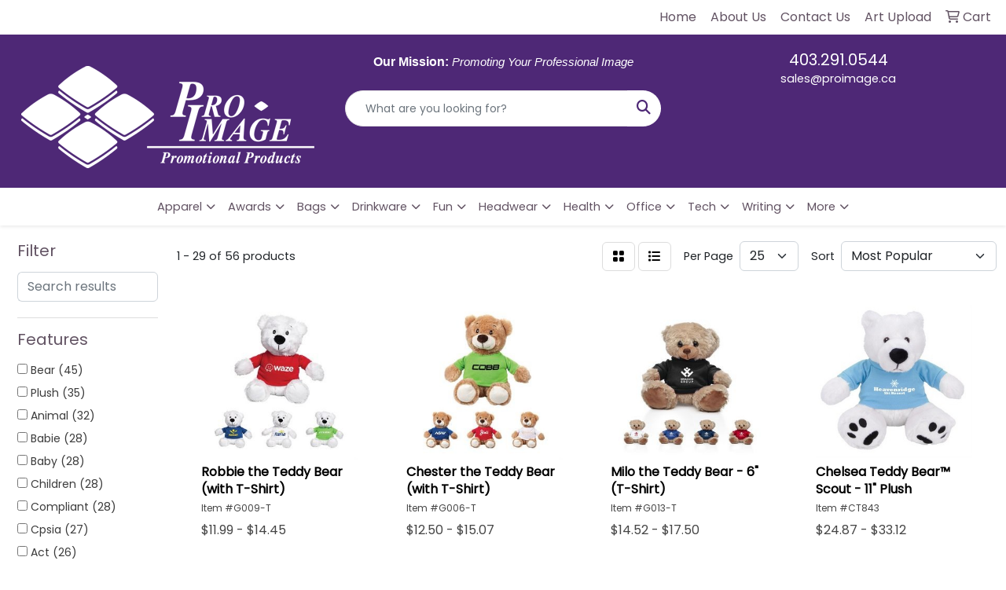

--- FILE ---
content_type: text/html
request_url: https://www.proimage.ca/ws/ws.dll/StartSrch?UID=1618&WENavID=17054292
body_size: 14244
content:
<!DOCTYPE html>
<html lang="en"><head>
<meta charset="utf-8">
<meta http-equiv="X-UA-Compatible" content="IE=edge">
<meta name="viewport" content="width=device-width, initial-scale=1">
<!-- The above 3 meta tags *must* come first in the head; any other head content must come *after* these tags -->


<link href="/distsite/styles/8/css/bootstrap.min.css" rel="stylesheet" />
<link href="https://fonts.googleapis.com/css?family=Open+Sans:400,600|Oswald:400,600" rel="stylesheet">
<link href="/distsite/styles/8/css/owl.carousel.min.css" rel="stylesheet">
<link href="/distsite/styles/8/css/nouislider.css" rel="stylesheet">
<!--<link href="/distsite/styles/8/css/menu.css" rel="stylesheet"/>-->
<link href="/distsite/styles/8/css/flexslider.css" rel="stylesheet">
<link href="/distsite/styles/8/css/all.min.css" rel="stylesheet">
<link href="/distsite/styles/8/css/slick/slick.css" rel="stylesheet"/>
<link href="/distsite/styles/8/css/lightbox/lightbox.css" rel="stylesheet"  />
<link href="/distsite/styles/8/css/yamm.css" rel="stylesheet" />
<!-- Custom styles for this theme -->
<link href="/we/we.dll/StyleSheet?UN=1618&Type=WETheme&TS=C44376.5741319444" rel="stylesheet">
<!-- Custom styles for this theme -->
<link href="/we/we.dll/StyleSheet?UN=1618&Type=WETheme-PS&TS=C44376.5741319444" rel="stylesheet">
<style>

/* White Top Banner Bar */
@media only screen and (min-width: 768px){
.carousel {margin-top:140px;}
.affix-top {background:#fff;}
.navbar-default {padding:25px 0;}
.affix-top {background:#fff;}  /* <--- White Top Banner Bar */
.navbar-default .navbar-brand img {max-height:56px;}
}

@media only screen and (max-width: 768px) {
#mainNav {background:#fff !important;}
.navbar-default .navbar-nav > li > a {color:#000 !important;}
}

#top-menu-wrap .col-md-6 {width:100%;}
#top-menu-wrap .np {display:none;}


@media (max-width: 935px) {
.navbar-right {margin-top:15px;}
}


/*
.navbar-default {
    background-color: 
    #fff;
    padding: 5px 0 35px;
    -webkit-transition: padding 0.3s;
    -moz-transition: padding 0.3s;
    transition: padding 0.3s;
    border: none;}


@media only screen and (min-width: 1065px){
.navbar-default {
    margin-bottom: 190px;
}

.carousel {margin-top:130px;}


.navbar-default {
    margin-bottom: 190px;

.navbar-default .navbar-brand img {
    max-height: 80px;
}

.carousel-inner{
    height: 650px;
}

#home-content-top {
    padding: 40px 0px;
}
}
*/

#header-contact a {color: #fff;}
#header-contact a:hover {color: #eaeaea;}
#footer { border-top:4px solid #4e2876;}
</style>

<!-- HTML5 shim and Respond.js for IE8 support of HTML5 elements and media queries -->
<!--[if lt IE 9]>
      <script src="https://oss.maxcdn.com/html5shiv/3.7.3/html5shiv.min.js"></script>
      <script src="https://oss.maxcdn.com/respond/1.4.2/respond.min.js"></script>
    <![endif]-->

</head>

<body style="background:#fff;">


  <!-- Slide-Out Menu -->
  <div id="filter-menu" class="filter-menu">
    <button id="close-menu" class="btn-close"></button>
    <div class="menu-content">
      
<aside class="filter-sidebar">



<div class="filter-section first">
	<h2>Filter</h2>
	 <div class="input-group mb-3">
	 <input type="text" style="border-right:0;" placeholder="Search results" class="form-control text-search-within-results" name="SearchWithinResults" value="" maxlength="100" onkeyup="HandleTextFilter(event);">
	  <label class="input-group-text" style="background-color:#fff;"><a  style="display:none;" href="javascript:void(0);" class="remove-filter" data-toggle="tooltip" title="Clear" onclick="ClearTextFilter();"><i class="far fa-times" aria-hidden="true"></i> <span class="fa-sr-only">x</span></a></label>
	</div>
</div>

<a href="javascript:void(0);" class="clear-filters"  style="display:none;" onclick="ClearDrillDown();">Clear all filters</a>

<div class="filter-section"  style="display:none;">
	<h2>Categories</h2>

	<div class="filter-list">

	 

		<!-- wrapper for more filters -->
        <div class="show-filter">

		</div><!-- showfilters -->

	</div>

		<a href="#" class="show-more"  style="display:none;" >Show more</a>
</div>


<div class="filter-section" >
	<h2>Features</h2>

		<div class="filter-list">

	  		<div class="checkbox"><label><input class="filtercheckbox" type="checkbox" name="2|Bear" ><span> Bear (45)</span></label></div><div class="checkbox"><label><input class="filtercheckbox" type="checkbox" name="2|Plush" ><span> Plush (35)</span></label></div><div class="checkbox"><label><input class="filtercheckbox" type="checkbox" name="2|Animal" ><span> Animal (32)</span></label></div><div class="checkbox"><label><input class="filtercheckbox" type="checkbox" name="2|Babie" ><span> Babie (28)</span></label></div><div class="checkbox"><label><input class="filtercheckbox" type="checkbox" name="2|Baby" ><span> Baby (28)</span></label></div><div class="checkbox"><label><input class="filtercheckbox" type="checkbox" name="2|Children" ><span> Children (28)</span></label></div><div class="checkbox"><label><input class="filtercheckbox" type="checkbox" name="2|Compliant" ><span> Compliant (28)</span></label></div><div class="checkbox"><label><input class="filtercheckbox" type="checkbox" name="2|Cpsia" ><span> Cpsia (27)</span></label></div><div class="checkbox"><label><input class="filtercheckbox" type="checkbox" name="2|Act" ><span> Act (26)</span></label></div><div class="checkbox"><label><input class="filtercheckbox" type="checkbox" name="2|Consumer" ><span> Consumer (26)</span></label></div><div class="show-filter"><div class="checkbox"><label><input class="filtercheckbox" type="checkbox" name="2|Kid" ><span> Kid (25)</span></label></div><div class="checkbox"><label><input class="filtercheckbox" type="checkbox" name="2|Improvement" ><span> Improvement (23)</span></label></div><div class="checkbox"><label><input class="filtercheckbox" type="checkbox" name="2|Imagen" ><span> Imagen (22)</span></label></div><div class="checkbox"><label><input class="filtercheckbox" type="checkbox" name="2|Co" ><span> Co (19)</span></label></div><div class="checkbox"><label><input class="filtercheckbox" type="checkbox" name="2|Chelsea" ><span> Chelsea (18)</span></label></div><div class="checkbox"><label><input class="filtercheckbox" type="checkbox" name="2|Plushe" ><span> Plushe (18)</span></label></div><div class="checkbox"><label><input class="filtercheckbox" type="checkbox" name="2|Plushie" ><span> Plushie (18)</span></label></div><div class="checkbox"><label><input class="filtercheckbox" type="checkbox" name="2|Animalsstuffed" ><span> Animalsstuffed (17)</span></label></div><div class="checkbox"><label><input class="filtercheckbox" type="checkbox" name="2|Stuffed" ><span> Stuffed (14)</span></label></div><div class="checkbox"><label><input class="filtercheckbox" type="checkbox" name="2|Product" ><span> Product (12)</span></label></div><div class="checkbox"><label><input class="filtercheckbox" type="checkbox" name="2|Brown" ><span> Brown (10)</span></label></div><div class="checkbox"><label><input class="filtercheckbox" type="checkbox" name="2|Elephant" ><span> Elephant (8)</span></label></div><div class="checkbox"><label><input class="filtercheckbox" type="checkbox" name="2|Aurora" ><span> Aurora (7)</span></label></div><div class="checkbox"><label><input class="filtercheckbox" type="checkbox" name="2|Fuzzy" ><span> Fuzzy (7)</span></label></div><div class="checkbox"><label><input class="filtercheckbox" type="checkbox" name="2|Black" ><span> Black (6)</span></label></div><div class="checkbox"><label><input class="filtercheckbox" type="checkbox" name="2|Dog" ><span> Dog (6)</span></label></div><div class="checkbox"><label><input class="filtercheckbox" type="checkbox" name="2|Eye" ><span> Eye (6)</span></label></div><div class="checkbox"><label><input class="filtercheckbox" type="checkbox" name="2|Horse" ><span> Horse (6)</span></label></div><div class="checkbox"><label><input class="filtercheckbox" type="checkbox" name="2|Stuffed animals" ><span> Stuffed animals (6)</span></label></div><div class="checkbox"><label><input class="filtercheckbox" type="checkbox" name="2|Huggable" ><span> Huggable (5)</span></label></div><div class="checkbox"><label><input class="filtercheckbox" type="checkbox" name="2|Lion" ><span> Lion (5)</span></label></div><div class="checkbox"><label><input class="filtercheckbox" type="checkbox" name="2|Penguin" ><span> Penguin (5)</span></label></div><div class="checkbox"><label><input class="filtercheckbox" type="checkbox" name="2|Teddy bear" ><span> Teddy bear (5)</span></label></div><div class="checkbox"><label><input class="filtercheckbox" type="checkbox" name="2|Buddie" ><span> Buddie (4)</span></label></div><div class="checkbox"><label><input class="filtercheckbox" type="checkbox" name="2|Dark" ><span> Dark (4)</span></label></div><div class="checkbox"><label><input class="filtercheckbox" type="checkbox" name="2|Econation" ><span> Econation (4)</span></label></div><div class="checkbox"><label><input class="filtercheckbox" type="checkbox" name="2|Embroidered" ><span> Embroidered (4)</span></label></div><div class="checkbox"><label><input class="filtercheckbox" type="checkbox" name="2|Embroidery" ><span> Embroidery (4)</span></label></div><div class="checkbox"><label><input class="filtercheckbox" type="checkbox" name="2|Giraffe" ><span> Giraffe (4)</span></label></div><div class="checkbox"><label><input class="filtercheckbox" type="checkbox" name="2|Owl" ><span> Owl (4)</span></label></div><div class="checkbox"><label><input class="filtercheckbox" type="checkbox" name="2|Pig" ><span> Pig (4)</span></label></div><div class="checkbox"><label><input class="filtercheckbox" type="checkbox" name="2|Piggy" ><span> Piggy (4)</span></label></div><div class="checkbox"><label><input class="filtercheckbox" type="checkbox" name="2|Plush animals" ><span> Plush animals (4)</span></label></div><div class="checkbox"><label><input class="filtercheckbox" type="checkbox" name="2|Safety" ><span> Safety (4)</span></label></div><div class="checkbox"><label><input class="filtercheckbox" type="checkbox" name="2|Stuffed dog" ><span> Stuffed dog (4)</span></label></div><div class="checkbox"><label><input class="filtercheckbox" type="checkbox" name="2|Stuffed lion" ><span> Stuffed lion (4)</span></label></div><div class="checkbox"><label><input class="filtercheckbox" type="checkbox" name="2|Stuffed panda" ><span> Stuffed panda (4)</span></label></div><div class="checkbox"><label><input class="filtercheckbox" type="checkbox" name="2|Stuffed teddy bear" ><span> Stuffed teddy bear (4)</span></label></div><div class="checkbox"><label><input class="filtercheckbox" type="checkbox" name="2|Stuffed unicorn" ><span> Stuffed unicorn (4)</span></label></div><div class="checkbox"><label><input class="filtercheckbox" type="checkbox" name="2|Teddy bears &amp; toys" ><span> Teddy bears &amp; toys (4)</span></label></div></div>

			<!-- wrapper for more filters -->
			<div class="show-filter">

			</div><!-- showfilters -->
 		</div>
		<a href="#" class="show-more"  >Show more</a>


</div>


<div class="filter-section" >
	<h2>Colours</h2>

		<div class="filter-list">

		  	<div class="checkbox"><label><input class="filtercheckbox" type="checkbox" name="1|Black bana" ><span> Black bana (22)</span></label></div><div class="checkbox"><label><input class="filtercheckbox" type="checkbox" name="1|Black tshirt" ><span> Black tshirt (22)</span></label></div><div class="checkbox"><label><input class="filtercheckbox" type="checkbox" name="1|Fest green bana" ><span> Fest green bana (22)</span></label></div><div class="checkbox"><label><input class="filtercheckbox" type="checkbox" name="1|Fest green tshirt" ><span> Fest green tshirt (22)</span></label></div><div class="checkbox"><label><input class="filtercheckbox" type="checkbox" name="1|Gray tshirt" ><span> Gray tshirt (22)</span></label></div><div class="checkbox"><label><input class="filtercheckbox" type="checkbox" name="1|Hot pink tshirt" ><span> Hot pink tshirt (22)</span></label></div><div class="checkbox"><label><input class="filtercheckbox" type="checkbox" name="1|Kelly green tshirt" ><span> Kelly green tshirt (22)</span></label></div><div class="checkbox"><label><input class="filtercheckbox" type="checkbox" name="1|Light blue tshirt" ><span> Light blue tshirt (22)</span></label></div><div class="checkbox"><label><input class="filtercheckbox" type="checkbox" name="1|Maroon bana" ><span> Maroon bana (22)</span></label></div><div class="checkbox"><label><input class="filtercheckbox" type="checkbox" name="1|Maroon tshirt" ><span> Maroon tshirt (22)</span></label></div><div class="show-filter"><div class="checkbox"><label><input class="filtercheckbox" type="checkbox" name="1|Navy bana" ><span> Navy bana (22)</span></label></div><div class="checkbox"><label><input class="filtercheckbox" type="checkbox" name="1|Navy tshirt" ><span> Navy tshirt (22)</span></label></div><div class="checkbox"><label><input class="filtercheckbox" type="checkbox" name="1|Orange bana" ><span> Orange bana (22)</span></label></div><div class="checkbox"><label><input class="filtercheckbox" type="checkbox" name="1|Orange tshirt" ><span> Orange tshirt (22)</span></label></div><div class="checkbox"><label><input class="filtercheckbox" type="checkbox" name="1|Pink tshirt" ><span> Pink tshirt (22)</span></label></div><div class="checkbox"><label><input class="filtercheckbox" type="checkbox" name="1|Purple bana" ><span> Purple bana (22)</span></label></div><div class="checkbox"><label><input class="filtercheckbox" type="checkbox" name="1|Purple tshirt" ><span> Purple tshirt (22)</span></label></div><div class="checkbox"><label><input class="filtercheckbox" type="checkbox" name="1|Red bana" ><span> Red bana (22)</span></label></div><div class="checkbox"><label><input class="filtercheckbox" type="checkbox" name="1|Red tshirt" ><span> Red tshirt (22)</span></label></div><div class="checkbox"><label><input class="filtercheckbox" type="checkbox" name="1|Royal bana" ><span> Royal bana (22)</span></label></div><div class="checkbox"><label><input class="filtercheckbox" type="checkbox" name="1|Royal tshirt" ><span> Royal tshirt (22)</span></label></div><div class="checkbox"><label><input class="filtercheckbox" type="checkbox" name="1|White bana" ><span> White bana (22)</span></label></div><div class="checkbox"><label><input class="filtercheckbox" type="checkbox" name="1|White tshirt" ><span> White tshirt (22)</span></label></div><div class="checkbox"><label><input class="filtercheckbox" type="checkbox" name="1|Yellow tshirt" ><span> Yellow tshirt (22)</span></label></div><div class="checkbox"><label><input class="filtercheckbox" type="checkbox" name="1|Camo sublimatedtshirt" ><span> Camo sublimatedtshirt (20)</span></label></div><div class="checkbox"><label><input class="filtercheckbox" type="checkbox" name="1|Custom col sublimatedtshirt" ><span> Custom col sublimatedtshirt (20)</span></label></div><div class="checkbox"><label><input class="filtercheckbox" type="checkbox" name="1|Digital camo sublimatedtshirt" ><span> Digital camo sublimatedtshirt (20)</span></label></div><div class="checkbox"><label><input class="filtercheckbox" type="checkbox" name="1|Hawaiian sublimatedtshirt" ><span> Hawaiian sublimatedtshirt (20)</span></label></div><div class="checkbox"><label><input class="filtercheckbox" type="checkbox" name="1|Holiday sublimatedtshirt" ><span> Holiday sublimatedtshirt (20)</span></label></div><div class="checkbox"><label><input class="filtercheckbox" type="checkbox" name="1|Jersey sublimatedtshirt" ><span> Jersey sublimatedtshirt (20)</span></label></div><div class="checkbox"><label><input class="filtercheckbox" type="checkbox" name="1|Ombre burgundy sublimatedtshirt" ><span> Ombre burgundy sublimatedtshirt (20)</span></label></div><div class="checkbox"><label><input class="filtercheckbox" type="checkbox" name="1|Ombre gray sublimatedtshirt" ><span> Ombre gray sublimatedtshirt (20)</span></label></div><div class="checkbox"><label><input class="filtercheckbox" type="checkbox" name="1|Ombre lime sublimatedtshirt" ><span> Ombre lime sublimatedtshirt (20)</span></label></div><div class="checkbox"><label><input class="filtercheckbox" type="checkbox" name="1|Ombre navy sublimatedtshirt" ><span> Ombre navy sublimatedtshirt (20)</span></label></div><div class="checkbox"><label><input class="filtercheckbox" type="checkbox" name="1|Ombre purple sublimatedtshirt" ><span> Ombre purple sublimatedtshirt (20)</span></label></div><div class="checkbox"><label><input class="filtercheckbox" type="checkbox" name="1|Ombre red sublimatedtshirt" ><span> Ombre red sublimatedtshirt (20)</span></label></div><div class="checkbox"><label><input class="filtercheckbox" type="checkbox" name="1|Ombre royal sublimatedtshirt" ><span> Ombre royal sublimatedtshirt (20)</span></label></div><div class="checkbox"><label><input class="filtercheckbox" type="checkbox" name="1|Ombre teal sublimatedtshirt" ><span> Ombre teal sublimatedtshirt (20)</span></label></div><div class="checkbox"><label><input class="filtercheckbox" type="checkbox" name="1|Tie dye sublimatedtshirt" ><span> Tie dye sublimatedtshirt (20)</span></label></div><div class="checkbox"><label><input class="filtercheckbox" type="checkbox" name="1|Winter sublimatedtshirt" ><span> Winter sublimatedtshirt (20)</span></label></div><div class="checkbox"><label><input class="filtercheckbox" type="checkbox" name="1|Yellow bana" ><span> Yellow bana (15)</span></label></div><div class="checkbox"><label><input class="filtercheckbox" type="checkbox" name="1|Brown" ><span> Brown (10)</span></label></div><div class="checkbox"><label><input class="filtercheckbox" type="checkbox" name="1|White" ><span> White (9)</span></label></div><div class="checkbox"><label><input class="filtercheckbox" type="checkbox" name="1|Black" ><span> Black (8)</span></label></div><div class="checkbox"><label><input class="filtercheckbox" type="checkbox" name="1|Red" ><span> Red (7)</span></label></div><div class="checkbox"><label><input class="filtercheckbox" type="checkbox" name="1|Various" ><span> Various (7)</span></label></div><div class="checkbox"><label><input class="filtercheckbox" type="checkbox" name="1|Bear" ><span> Bear (6)</span></label></div><div class="checkbox"><label><input class="filtercheckbox" type="checkbox" name="1|Blue" ><span> Blue (5)</span></label></div><div class="checkbox"><label><input class="filtercheckbox" type="checkbox" name="1|Elephant" ><span> Elephant (5)</span></label></div><div class="checkbox"><label><input class="filtercheckbox" type="checkbox" name="1|Giraffe" ><span> Giraffe (5)</span></label></div></div>


			<!-- wrapper for more filters -->
			<div class="show-filter">

			</div><!-- showfilters -->

		  </div>

		<a href="#" class="show-more"  >Show more</a>
</div>


<div class="filter-section"  >
	<h2>Price Range</h2>
	<div class="filter-price-wrap">
		<div class="filter-price-inner">
			<div class="input-group">
				<span class="input-group-text input-group-text-white">$</span>
				<input type="text" class="form-control form-control-sm filter-min-prices" name="min-prices" value="" placeholder="Min" onkeyup="HandlePriceFilter(event);">
			</div>
			<div class="input-group">
				<span class="input-group-text input-group-text-white">$</span>
				<input type="text" class="form-control form-control-sm filter-max-prices" name="max-prices" value="" placeholder="Max" onkeyup="HandlePriceFilter(event);">
			</div>
		</div>
		<a href="javascript:void(0)" onclick="SetPriceFilter();" ><i class="fa-solid fa-chevron-right"></i></a>
	</div>
</div>

<div class="filter-section"   >
	<h2>Quantity</h2>
	<div class="filter-price-wrap mb-2">
		<input type="text" class="form-control form-control-sm filter-quantity" value="" placeholder="Qty" onkeyup="HandleQuantityFilter(event);">
		<a href="javascript:void(0)" onclick="SetQuantityFilter();"><i class="fa-solid fa-chevron-right"></i></a>
	</div>
</div>




	</aside>

    </div>
</div>




	<div class="container-fluid">
		<div class="row">

			<div class="col-md-3 col-lg-2">
        <div class="d-none d-md-block">
          <div id="desktop-filter">
            
<aside class="filter-sidebar">



<div class="filter-section first">
	<h2>Filter</h2>
	 <div class="input-group mb-3">
	 <input type="text" style="border-right:0;" placeholder="Search results" class="form-control text-search-within-results" name="SearchWithinResults" value="" maxlength="100" onkeyup="HandleTextFilter(event);">
	  <label class="input-group-text" style="background-color:#fff;"><a  style="display:none;" href="javascript:void(0);" class="remove-filter" data-toggle="tooltip" title="Clear" onclick="ClearTextFilter();"><i class="far fa-times" aria-hidden="true"></i> <span class="fa-sr-only">x</span></a></label>
	</div>
</div>

<a href="javascript:void(0);" class="clear-filters"  style="display:none;" onclick="ClearDrillDown();">Clear all filters</a>

<div class="filter-section"  style="display:none;">
	<h2>Categories</h2>

	<div class="filter-list">

	 

		<!-- wrapper for more filters -->
        <div class="show-filter">

		</div><!-- showfilters -->

	</div>

		<a href="#" class="show-more"  style="display:none;" >Show more</a>
</div>


<div class="filter-section" >
	<h2>Features</h2>

		<div class="filter-list">

	  		<div class="checkbox"><label><input class="filtercheckbox" type="checkbox" name="2|Bear" ><span> Bear (45)</span></label></div><div class="checkbox"><label><input class="filtercheckbox" type="checkbox" name="2|Plush" ><span> Plush (35)</span></label></div><div class="checkbox"><label><input class="filtercheckbox" type="checkbox" name="2|Animal" ><span> Animal (32)</span></label></div><div class="checkbox"><label><input class="filtercheckbox" type="checkbox" name="2|Babie" ><span> Babie (28)</span></label></div><div class="checkbox"><label><input class="filtercheckbox" type="checkbox" name="2|Baby" ><span> Baby (28)</span></label></div><div class="checkbox"><label><input class="filtercheckbox" type="checkbox" name="2|Children" ><span> Children (28)</span></label></div><div class="checkbox"><label><input class="filtercheckbox" type="checkbox" name="2|Compliant" ><span> Compliant (28)</span></label></div><div class="checkbox"><label><input class="filtercheckbox" type="checkbox" name="2|Cpsia" ><span> Cpsia (27)</span></label></div><div class="checkbox"><label><input class="filtercheckbox" type="checkbox" name="2|Act" ><span> Act (26)</span></label></div><div class="checkbox"><label><input class="filtercheckbox" type="checkbox" name="2|Consumer" ><span> Consumer (26)</span></label></div><div class="show-filter"><div class="checkbox"><label><input class="filtercheckbox" type="checkbox" name="2|Kid" ><span> Kid (25)</span></label></div><div class="checkbox"><label><input class="filtercheckbox" type="checkbox" name="2|Improvement" ><span> Improvement (23)</span></label></div><div class="checkbox"><label><input class="filtercheckbox" type="checkbox" name="2|Imagen" ><span> Imagen (22)</span></label></div><div class="checkbox"><label><input class="filtercheckbox" type="checkbox" name="2|Co" ><span> Co (19)</span></label></div><div class="checkbox"><label><input class="filtercheckbox" type="checkbox" name="2|Chelsea" ><span> Chelsea (18)</span></label></div><div class="checkbox"><label><input class="filtercheckbox" type="checkbox" name="2|Plushe" ><span> Plushe (18)</span></label></div><div class="checkbox"><label><input class="filtercheckbox" type="checkbox" name="2|Plushie" ><span> Plushie (18)</span></label></div><div class="checkbox"><label><input class="filtercheckbox" type="checkbox" name="2|Animalsstuffed" ><span> Animalsstuffed (17)</span></label></div><div class="checkbox"><label><input class="filtercheckbox" type="checkbox" name="2|Stuffed" ><span> Stuffed (14)</span></label></div><div class="checkbox"><label><input class="filtercheckbox" type="checkbox" name="2|Product" ><span> Product (12)</span></label></div><div class="checkbox"><label><input class="filtercheckbox" type="checkbox" name="2|Brown" ><span> Brown (10)</span></label></div><div class="checkbox"><label><input class="filtercheckbox" type="checkbox" name="2|Elephant" ><span> Elephant (8)</span></label></div><div class="checkbox"><label><input class="filtercheckbox" type="checkbox" name="2|Aurora" ><span> Aurora (7)</span></label></div><div class="checkbox"><label><input class="filtercheckbox" type="checkbox" name="2|Fuzzy" ><span> Fuzzy (7)</span></label></div><div class="checkbox"><label><input class="filtercheckbox" type="checkbox" name="2|Black" ><span> Black (6)</span></label></div><div class="checkbox"><label><input class="filtercheckbox" type="checkbox" name="2|Dog" ><span> Dog (6)</span></label></div><div class="checkbox"><label><input class="filtercheckbox" type="checkbox" name="2|Eye" ><span> Eye (6)</span></label></div><div class="checkbox"><label><input class="filtercheckbox" type="checkbox" name="2|Horse" ><span> Horse (6)</span></label></div><div class="checkbox"><label><input class="filtercheckbox" type="checkbox" name="2|Stuffed animals" ><span> Stuffed animals (6)</span></label></div><div class="checkbox"><label><input class="filtercheckbox" type="checkbox" name="2|Huggable" ><span> Huggable (5)</span></label></div><div class="checkbox"><label><input class="filtercheckbox" type="checkbox" name="2|Lion" ><span> Lion (5)</span></label></div><div class="checkbox"><label><input class="filtercheckbox" type="checkbox" name="2|Penguin" ><span> Penguin (5)</span></label></div><div class="checkbox"><label><input class="filtercheckbox" type="checkbox" name="2|Teddy bear" ><span> Teddy bear (5)</span></label></div><div class="checkbox"><label><input class="filtercheckbox" type="checkbox" name="2|Buddie" ><span> Buddie (4)</span></label></div><div class="checkbox"><label><input class="filtercheckbox" type="checkbox" name="2|Dark" ><span> Dark (4)</span></label></div><div class="checkbox"><label><input class="filtercheckbox" type="checkbox" name="2|Econation" ><span> Econation (4)</span></label></div><div class="checkbox"><label><input class="filtercheckbox" type="checkbox" name="2|Embroidered" ><span> Embroidered (4)</span></label></div><div class="checkbox"><label><input class="filtercheckbox" type="checkbox" name="2|Embroidery" ><span> Embroidery (4)</span></label></div><div class="checkbox"><label><input class="filtercheckbox" type="checkbox" name="2|Giraffe" ><span> Giraffe (4)</span></label></div><div class="checkbox"><label><input class="filtercheckbox" type="checkbox" name="2|Owl" ><span> Owl (4)</span></label></div><div class="checkbox"><label><input class="filtercheckbox" type="checkbox" name="2|Pig" ><span> Pig (4)</span></label></div><div class="checkbox"><label><input class="filtercheckbox" type="checkbox" name="2|Piggy" ><span> Piggy (4)</span></label></div><div class="checkbox"><label><input class="filtercheckbox" type="checkbox" name="2|Plush animals" ><span> Plush animals (4)</span></label></div><div class="checkbox"><label><input class="filtercheckbox" type="checkbox" name="2|Safety" ><span> Safety (4)</span></label></div><div class="checkbox"><label><input class="filtercheckbox" type="checkbox" name="2|Stuffed dog" ><span> Stuffed dog (4)</span></label></div><div class="checkbox"><label><input class="filtercheckbox" type="checkbox" name="2|Stuffed lion" ><span> Stuffed lion (4)</span></label></div><div class="checkbox"><label><input class="filtercheckbox" type="checkbox" name="2|Stuffed panda" ><span> Stuffed panda (4)</span></label></div><div class="checkbox"><label><input class="filtercheckbox" type="checkbox" name="2|Stuffed teddy bear" ><span> Stuffed teddy bear (4)</span></label></div><div class="checkbox"><label><input class="filtercheckbox" type="checkbox" name="2|Stuffed unicorn" ><span> Stuffed unicorn (4)</span></label></div><div class="checkbox"><label><input class="filtercheckbox" type="checkbox" name="2|Teddy bears &amp; toys" ><span> Teddy bears &amp; toys (4)</span></label></div></div>

			<!-- wrapper for more filters -->
			<div class="show-filter">

			</div><!-- showfilters -->
 		</div>
		<a href="#" class="show-more"  >Show more</a>


</div>


<div class="filter-section" >
	<h2>Colours</h2>

		<div class="filter-list">

		  	<div class="checkbox"><label><input class="filtercheckbox" type="checkbox" name="1|Black bana" ><span> Black bana (22)</span></label></div><div class="checkbox"><label><input class="filtercheckbox" type="checkbox" name="1|Black tshirt" ><span> Black tshirt (22)</span></label></div><div class="checkbox"><label><input class="filtercheckbox" type="checkbox" name="1|Fest green bana" ><span> Fest green bana (22)</span></label></div><div class="checkbox"><label><input class="filtercheckbox" type="checkbox" name="1|Fest green tshirt" ><span> Fest green tshirt (22)</span></label></div><div class="checkbox"><label><input class="filtercheckbox" type="checkbox" name="1|Gray tshirt" ><span> Gray tshirt (22)</span></label></div><div class="checkbox"><label><input class="filtercheckbox" type="checkbox" name="1|Hot pink tshirt" ><span> Hot pink tshirt (22)</span></label></div><div class="checkbox"><label><input class="filtercheckbox" type="checkbox" name="1|Kelly green tshirt" ><span> Kelly green tshirt (22)</span></label></div><div class="checkbox"><label><input class="filtercheckbox" type="checkbox" name="1|Light blue tshirt" ><span> Light blue tshirt (22)</span></label></div><div class="checkbox"><label><input class="filtercheckbox" type="checkbox" name="1|Maroon bana" ><span> Maroon bana (22)</span></label></div><div class="checkbox"><label><input class="filtercheckbox" type="checkbox" name="1|Maroon tshirt" ><span> Maroon tshirt (22)</span></label></div><div class="show-filter"><div class="checkbox"><label><input class="filtercheckbox" type="checkbox" name="1|Navy bana" ><span> Navy bana (22)</span></label></div><div class="checkbox"><label><input class="filtercheckbox" type="checkbox" name="1|Navy tshirt" ><span> Navy tshirt (22)</span></label></div><div class="checkbox"><label><input class="filtercheckbox" type="checkbox" name="1|Orange bana" ><span> Orange bana (22)</span></label></div><div class="checkbox"><label><input class="filtercheckbox" type="checkbox" name="1|Orange tshirt" ><span> Orange tshirt (22)</span></label></div><div class="checkbox"><label><input class="filtercheckbox" type="checkbox" name="1|Pink tshirt" ><span> Pink tshirt (22)</span></label></div><div class="checkbox"><label><input class="filtercheckbox" type="checkbox" name="1|Purple bana" ><span> Purple bana (22)</span></label></div><div class="checkbox"><label><input class="filtercheckbox" type="checkbox" name="1|Purple tshirt" ><span> Purple tshirt (22)</span></label></div><div class="checkbox"><label><input class="filtercheckbox" type="checkbox" name="1|Red bana" ><span> Red bana (22)</span></label></div><div class="checkbox"><label><input class="filtercheckbox" type="checkbox" name="1|Red tshirt" ><span> Red tshirt (22)</span></label></div><div class="checkbox"><label><input class="filtercheckbox" type="checkbox" name="1|Royal bana" ><span> Royal bana (22)</span></label></div><div class="checkbox"><label><input class="filtercheckbox" type="checkbox" name="1|Royal tshirt" ><span> Royal tshirt (22)</span></label></div><div class="checkbox"><label><input class="filtercheckbox" type="checkbox" name="1|White bana" ><span> White bana (22)</span></label></div><div class="checkbox"><label><input class="filtercheckbox" type="checkbox" name="1|White tshirt" ><span> White tshirt (22)</span></label></div><div class="checkbox"><label><input class="filtercheckbox" type="checkbox" name="1|Yellow tshirt" ><span> Yellow tshirt (22)</span></label></div><div class="checkbox"><label><input class="filtercheckbox" type="checkbox" name="1|Camo sublimatedtshirt" ><span> Camo sublimatedtshirt (20)</span></label></div><div class="checkbox"><label><input class="filtercheckbox" type="checkbox" name="1|Custom col sublimatedtshirt" ><span> Custom col sublimatedtshirt (20)</span></label></div><div class="checkbox"><label><input class="filtercheckbox" type="checkbox" name="1|Digital camo sublimatedtshirt" ><span> Digital camo sublimatedtshirt (20)</span></label></div><div class="checkbox"><label><input class="filtercheckbox" type="checkbox" name="1|Hawaiian sublimatedtshirt" ><span> Hawaiian sublimatedtshirt (20)</span></label></div><div class="checkbox"><label><input class="filtercheckbox" type="checkbox" name="1|Holiday sublimatedtshirt" ><span> Holiday sublimatedtshirt (20)</span></label></div><div class="checkbox"><label><input class="filtercheckbox" type="checkbox" name="1|Jersey sublimatedtshirt" ><span> Jersey sublimatedtshirt (20)</span></label></div><div class="checkbox"><label><input class="filtercheckbox" type="checkbox" name="1|Ombre burgundy sublimatedtshirt" ><span> Ombre burgundy sublimatedtshirt (20)</span></label></div><div class="checkbox"><label><input class="filtercheckbox" type="checkbox" name="1|Ombre gray sublimatedtshirt" ><span> Ombre gray sublimatedtshirt (20)</span></label></div><div class="checkbox"><label><input class="filtercheckbox" type="checkbox" name="1|Ombre lime sublimatedtshirt" ><span> Ombre lime sublimatedtshirt (20)</span></label></div><div class="checkbox"><label><input class="filtercheckbox" type="checkbox" name="1|Ombre navy sublimatedtshirt" ><span> Ombre navy sublimatedtshirt (20)</span></label></div><div class="checkbox"><label><input class="filtercheckbox" type="checkbox" name="1|Ombre purple sublimatedtshirt" ><span> Ombre purple sublimatedtshirt (20)</span></label></div><div class="checkbox"><label><input class="filtercheckbox" type="checkbox" name="1|Ombre red sublimatedtshirt" ><span> Ombre red sublimatedtshirt (20)</span></label></div><div class="checkbox"><label><input class="filtercheckbox" type="checkbox" name="1|Ombre royal sublimatedtshirt" ><span> Ombre royal sublimatedtshirt (20)</span></label></div><div class="checkbox"><label><input class="filtercheckbox" type="checkbox" name="1|Ombre teal sublimatedtshirt" ><span> Ombre teal sublimatedtshirt (20)</span></label></div><div class="checkbox"><label><input class="filtercheckbox" type="checkbox" name="1|Tie dye sublimatedtshirt" ><span> Tie dye sublimatedtshirt (20)</span></label></div><div class="checkbox"><label><input class="filtercheckbox" type="checkbox" name="1|Winter sublimatedtshirt" ><span> Winter sublimatedtshirt (20)</span></label></div><div class="checkbox"><label><input class="filtercheckbox" type="checkbox" name="1|Yellow bana" ><span> Yellow bana (15)</span></label></div><div class="checkbox"><label><input class="filtercheckbox" type="checkbox" name="1|Brown" ><span> Brown (10)</span></label></div><div class="checkbox"><label><input class="filtercheckbox" type="checkbox" name="1|White" ><span> White (9)</span></label></div><div class="checkbox"><label><input class="filtercheckbox" type="checkbox" name="1|Black" ><span> Black (8)</span></label></div><div class="checkbox"><label><input class="filtercheckbox" type="checkbox" name="1|Red" ><span> Red (7)</span></label></div><div class="checkbox"><label><input class="filtercheckbox" type="checkbox" name="1|Various" ><span> Various (7)</span></label></div><div class="checkbox"><label><input class="filtercheckbox" type="checkbox" name="1|Bear" ><span> Bear (6)</span></label></div><div class="checkbox"><label><input class="filtercheckbox" type="checkbox" name="1|Blue" ><span> Blue (5)</span></label></div><div class="checkbox"><label><input class="filtercheckbox" type="checkbox" name="1|Elephant" ><span> Elephant (5)</span></label></div><div class="checkbox"><label><input class="filtercheckbox" type="checkbox" name="1|Giraffe" ><span> Giraffe (5)</span></label></div></div>


			<!-- wrapper for more filters -->
			<div class="show-filter">

			</div><!-- showfilters -->

		  </div>

		<a href="#" class="show-more"  >Show more</a>
</div>


<div class="filter-section"  >
	<h2>Price Range</h2>
	<div class="filter-price-wrap">
		<div class="filter-price-inner">
			<div class="input-group">
				<span class="input-group-text input-group-text-white">$</span>
				<input type="text" class="form-control form-control-sm filter-min-prices" name="min-prices" value="" placeholder="Min" onkeyup="HandlePriceFilter(event);">
			</div>
			<div class="input-group">
				<span class="input-group-text input-group-text-white">$</span>
				<input type="text" class="form-control form-control-sm filter-max-prices" name="max-prices" value="" placeholder="Max" onkeyup="HandlePriceFilter(event);">
			</div>
		</div>
		<a href="javascript:void(0)" onclick="SetPriceFilter();" ><i class="fa-solid fa-chevron-right"></i></a>
	</div>
</div>

<div class="filter-section"   >
	<h2>Quantity</h2>
	<div class="filter-price-wrap mb-2">
		<input type="text" class="form-control form-control-sm filter-quantity" value="" placeholder="Qty" onkeyup="HandleQuantityFilter(event);">
		<a href="javascript:void(0)" onclick="SetQuantityFilter();"><i class="fa-solid fa-chevron-right"></i></a>
	</div>
</div>




	</aside>

          </div>
        </div>
			</div>

			<div class="col-md-9 col-lg-10">
				

				<ol class="breadcrumb"  style="display:none;" >
              		<li><a href="https://www.proimage.ca" target="_top">Home</a></li>
             	 	<li class="active">Stuffed Animals</li>
            	</ol>




				<div id="product-list-controls">

				
						<div class="d-flex align-items-center justify-content-between">
							<div class="d-none d-md-block me-3">
								1 - 29 of  56 <span class="d-none d-lg-inline">products</span>
							</div>
					  
						  <!-- Right Aligned Controls -->
						  <div class="product-controls-right d-flex align-items-center">
       
              <button id="show-filter-button" class="btn btn-control d-block d-md-none"><i class="fa-solid fa-filter" aria-hidden="true"></i></button>

							
							<span class="me-3">
								<a href="/ws/ws.dll/StartSrch?UID=1618&WENavID=17054292&View=T&ST=251126015005125103256515438" class="btn btn-control grid" title="Change to Grid View"><i class="fa-solid fa-grid-2" aria-hidden="true"></i>  <span class="fa-sr-only">Grid</span></a>
								<a href="/ws/ws.dll/StartSrch?UID=1618&WENavID=17054292&View=L&ST=251126015005125103256515438" class="btn btn-control" title="Change to List View"><i class="fa-solid fa-list"></i> <span class="fa-sr-only">List</span></a>
							</span>
							
					  
							<!-- Number of Items Per Page -->
							<div class="me-2 d-none d-lg-block">
								<label>Per Page</label>
							</div>
							<div class="me-3 d-none d-md-block">
								<select class="form-select notranslate" onchange="GoToNewURL(this);" aria-label="Items per page">
									<option value="/ws/ws.dll/StartSrch?UID=1618&WENavID=17054292&ST=251126015005125103256515438&PPP=10" >10</option><option value="/ws/ws.dll/StartSrch?UID=1618&WENavID=17054292&ST=251126015005125103256515438&PPP=25" selected>25</option><option value="/ws/ws.dll/StartSrch?UID=1618&WENavID=17054292&ST=251126015005125103256515438&PPP=50" >50</option><option value="/ws/ws.dll/StartSrch?UID=1618&WENavID=17054292&ST=251126015005125103256515438&PPP=100" >100</option>
								
								</select>
							</div>
					  
							<!-- Sort By -->
							<div class="d-none d-lg-block me-2">
								<label>Sort</label>
							</div>
							<div>
								<select class="form-select" onchange="GoToNewURL(this);">
									<option value="/ws/ws.dll/StartSrch?UID=1618&WENavID=17054292&Sort=0">Best Match</option><option value="/ws/ws.dll/StartSrch?UID=1618&WENavID=17054292&Sort=3" selected>Most Popular</option><option value="/ws/ws.dll/StartSrch?UID=1618&WENavID=17054292&Sort=1">Price (Low to High)</option><option value="/ws/ws.dll/StartSrch?UID=1618&WENavID=17054292&Sort=2">Price (High to Low)</option>
								 </select>
							</div>
						  </div>
						</div>

			  </div>

				<!-- Product Results List -->
				<ul class="thumbnail-list"><a name="0" href="#" alt="Item 0"></a>
<li>
 <a href="https://www.proimage.ca/p/YFKAC-RVEYG/robbie-the-teddy-bear-with-t-shirt" target="_parent" alt="Robbie the Teddy Bear (with T-Shirt)">
 <div class="pr-list-grid">
		<img class="img-responsive" src="/ws/ws.dll/QPic?SN=69353&P=168141022&I=0&PX=300" alt="Robbie the Teddy Bear (with T-Shirt)">
		<p class="pr-name">Robbie the Teddy Bear (with T-Shirt)</p>
		<div class="product-reviews"  style="display:none;">
			<div class="rating-stars">
			  <i class="fa-solid fa-star-sharp" aria-hidden="true"></i><i class="fa-solid fa-star-sharp" aria-hidden="true"></i><i class="fa-solid fa-star-sharp" aria-hidden="true"></i><i class="fa-solid fa-star-sharp" aria-hidden="true"></i><i class="fa-solid fa-star-sharp" aria-hidden="true"></i>
			</div>
			<span class="rating-count">(0)</span>
		</div>
		<p class="pr-number"  ><span class="notranslate">Item #G009-T</span></p>
		<p class="pr-price"  ><span class="notranslate">$11.99</span> - <span class="notranslate">$14.45</span></p>
 </div>
 </a>
</li>
<a name="1" href="#" alt="Item 1"></a>
<li>
 <a href="https://www.proimage.ca/p/LFKBJ-RVEYD/chester-the-teddy-bear-with-t-shirt" target="_parent" alt="Chester the Teddy Bear (with T-Shirt)">
 <div class="pr-list-grid">
		<img class="img-responsive" src="/ws/ws.dll/QPic?SN=69353&P=938141019&I=0&PX=300" alt="Chester the Teddy Bear (with T-Shirt)">
		<p class="pr-name">Chester the Teddy Bear (with T-Shirt)</p>
		<div class="product-reviews"  style="display:none;">
			<div class="rating-stars">
			  <i class="fa-solid fa-star-sharp" aria-hidden="true"></i><i class="fa-solid fa-star-sharp" aria-hidden="true"></i><i class="fa-solid fa-star-sharp" aria-hidden="true"></i><i class="fa-solid fa-star-sharp" aria-hidden="true"></i><i class="fa-solid fa-star-sharp" aria-hidden="true"></i>
			</div>
			<span class="rating-count">(0)</span>
		</div>
		<p class="pr-number"  ><span class="notranslate">Item #G006-T</span></p>
		<p class="pr-price"  ><span class="notranslate">$12.50</span> - <span class="notranslate">$15.07</span></p>
 </div>
 </a>
</li>
<a name="2" href="#" alt="Item 2"></a>
<li>
 <a href="https://www.proimage.ca/p/QFKAF-RVEYJ/milo-the-teddy-bear-6-t-shirt" target="_parent" alt="Milo the Teddy Bear - 6&quot; (T-Shirt)">
 <div class="pr-list-grid">
		<img class="img-responsive" src="/ws/ws.dll/QPic?SN=69353&P=368141025&I=0&PX=300" alt="Milo the Teddy Bear - 6&quot; (T-Shirt)">
		<p class="pr-name">Milo the Teddy Bear - 6&quot; (T-Shirt)</p>
		<div class="product-reviews"  style="display:none;">
			<div class="rating-stars">
			  <i class="fa-solid fa-star-sharp" aria-hidden="true"></i><i class="fa-solid fa-star-sharp" aria-hidden="true"></i><i class="fa-solid fa-star-sharp" aria-hidden="true"></i><i class="fa-solid fa-star-sharp" aria-hidden="true"></i><i class="fa-solid fa-star-sharp" aria-hidden="true"></i>
			</div>
			<span class="rating-count">(0)</span>
		</div>
		<p class="pr-number"  ><span class="notranslate">Item #G013-T</span></p>
		<p class="pr-price"  ><span class="notranslate">$14.52</span> - <span class="notranslate">$17.50</span></p>
 </div>
 </a>
</li>
<a name="3" href="#" alt="Item 3"></a>
<li>
 <a href="https://www.proimage.ca/p/QYTAH-QSQEX/chelsea-teddy-bear-scout-11-plush" target="_parent" alt="Chelsea Teddy Bear™ Scout - 11&quot; Plush">
 <div class="pr-list-grid">
		<img class="img-responsive" src="/ws/ws.dll/QPic?SN=63770&P=927638927&I=0&PX=300" alt="Chelsea Teddy Bear™ Scout - 11&quot; Plush">
		<p class="pr-name">Chelsea Teddy Bear™ Scout - 11&quot; Plush</p>
		<div class="product-reviews"  style="display:none;">
			<div class="rating-stars">
			  <i class="fa-solid fa-star-sharp" aria-hidden="true"></i><i class="fa-solid fa-star-sharp" aria-hidden="true"></i><i class="fa-solid fa-star-sharp" aria-hidden="true"></i><i class="fa-solid fa-star-sharp" aria-hidden="true"></i><i class="fa-solid fa-star-sharp" aria-hidden="true"></i>
			</div>
			<span class="rating-count">(0)</span>
		</div>
		<p class="pr-number"  ><span class="notranslate">Item #CT843</span></p>
		<p class="pr-price"  ><span class="notranslate">$24.87</span> - <span class="notranslate">$33.12</span></p>
 </div>
 </a>
</li>
<a name="4" href="#" alt="Item 4"></a>
<li>
 <a href="https://www.proimage.ca/p/PFKZA-RVEYO/levi-the-stuffed-lion-t-shirt" target="_parent" alt="Levi the Stuffed Lion (T-Shirt)">
 <div class="pr-list-grid">
		<img class="img-responsive" src="/ws/ws.dll/QPic?SN=69353&P=398141030&I=0&PX=300" alt="Levi the Stuffed Lion (T-Shirt)">
		<p class="pr-name">Levi the Stuffed Lion (T-Shirt)</p>
		<div class="product-reviews"  style="display:none;">
			<div class="rating-stars">
			  <i class="fa-solid fa-star-sharp" aria-hidden="true"></i><i class="fa-solid fa-star-sharp" aria-hidden="true"></i><i class="fa-solid fa-star-sharp" aria-hidden="true"></i><i class="fa-solid fa-star-sharp" aria-hidden="true"></i><i class="fa-solid fa-star-sharp" aria-hidden="true"></i>
			</div>
			<span class="rating-count">(0)</span>
		</div>
		<p class="pr-number"  ><span class="notranslate">Item #G016-T</span></p>
		<p class="pr-price"  ><span class="notranslate">$14.89</span> - <span class="notranslate">$17.95</span></p>
 </div>
 </a>
</li>
<a name="5" href="#" alt="Item 5"></a>
<li>
 <a href="https://www.proimage.ca/p/WXKUC-QSQKW/chelsea-teddy-bear-color-bears-5.5-plush" target="_parent" alt="Chelsea Teddy Bear™ Color Bears - 5.5&quot; Plush">
 <div class="pr-list-grid">
		<img class="img-responsive" src="/ws/ws.dll/QPic?SN=63770&P=337639082&I=0&PX=300" alt="Chelsea Teddy Bear™ Color Bears - 5.5&quot; Plush">
		<p class="pr-name">Chelsea Teddy Bear™ Color Bears - 5.5&quot; Plush</p>
		<div class="product-reviews"  style="display:none;">
			<div class="rating-stars">
			  <i class="fa-solid fa-star-sharp" aria-hidden="true"></i><i class="fa-solid fa-star-sharp" aria-hidden="true"></i><i class="fa-solid fa-star-sharp" aria-hidden="true"></i><i class="fa-solid fa-star-sharp" aria-hidden="true"></i><i class="fa-solid fa-star-sharp" aria-hidden="true"></i>
			</div>
			<span class="rating-count">(0)</span>
		</div>
		<p class="pr-number"  ><span class="notranslate">Item #VPLS002</span></p>
		<p class="pr-price"  ><span class="notranslate">$9.19</span> - <span class="notranslate">$12.22</span></p>
 </div>
 </a>
</li>
<a name="6" href="#" alt="Item 6"></a>
<li>
 <a href="https://www.proimage.ca/p/OBLZI-QDBEO/fred-e.-bear-large-8-plush-teddy-bear-with-choice-of-t-shirt-color" target="_parent" alt="&quot;FRED E. BEAR&quot; LARGE 8&quot; Plush Teddy Bear With Choice of T-Shirt Color">
 <div class="pr-list-grid">
		<img class="img-responsive" src="/ws/ws.dll/QPic?SN=50384&P=377365138&I=0&PX=300" alt="&quot;FRED E. BEAR&quot; LARGE 8&quot; Plush Teddy Bear With Choice of T-Shirt Color">
		<p class="pr-name">&quot;FRED E. BEAR&quot; LARGE 8&quot; Plush Teddy Bear With Choice of T-Shirt Color</p>
		<div class="product-reviews"  style="display:none;">
			<div class="rating-stars">
			  <i class="fa-solid fa-star-sharp" aria-hidden="true"></i><i class="fa-solid fa-star-sharp" aria-hidden="true"></i><i class="fa-solid fa-star-sharp" aria-hidden="true"></i><i class="fa-solid fa-star-sharp" aria-hidden="true"></i><i class="fa-solid fa-star-sharp" aria-hidden="true"></i>
			</div>
			<span class="rating-count">(0)</span>
		</div>
		<p class="pr-number"  ><span class="notranslate">Item #TB8T</span></p>
		<p class="pr-price"  ><span class="notranslate">$12.75</span> - <span class="notranslate">$15.50</span></p>
 </div>
 </a>
</li>
<a name="7" href="#" alt="Item 7"></a>
<li>
 <a href="https://www.proimage.ca/p/ADSXG-QNUIY/comfort-pals-heat-therapy-snuggle-bear" target="_parent" alt="Comfort Pals™ Heat Therapy &quot;Snuggle&quot; Bear">
 <div class="pr-list-grid">
		<img class="img-responsive" src="/ws/ws.dll/QPic?SN=69400&P=937553856&I=0&PX=300" alt="Comfort Pals™ Heat Therapy &quot;Snuggle&quot; Bear">
		<p class="pr-name">Comfort Pals™ Heat Therapy &quot;Snuggle&quot; Bear</p>
		<div class="product-reviews"  style="display:none;">
			<div class="rating-stars">
			  <i class="fa-solid fa-star-sharp" aria-hidden="true"></i><i class="fa-solid fa-star-sharp" aria-hidden="true"></i><i class="fa-solid fa-star-sharp" aria-hidden="true"></i><i class="fa-solid fa-star-sharp" aria-hidden="true"></i><i class="fa-solid fa-star-sharp" aria-hidden="true"></i>
			</div>
			<span class="rating-count">(0)</span>
		</div>
		<p class="pr-number"  ><span class="notranslate">Item #PAL-HS24</span></p>
		<p class="pr-price"  ><span class="notranslate">$28.83</span> - <span class="notranslate">$35.02</span></p>
 </div>
 </a>
</li>
<a name="8" href="#" alt="Item 8"></a>
<li>
 <a href="https://www.proimage.ca/p/OYTTH-QSQHP/chelsea-teddy-bear-baxter-8-plush" target="_parent" alt="Chelsea Teddy Bear™ Baxter - 8&quot; Plush">
 <div class="pr-list-grid">
		<img class="img-responsive" src="/ws/ws.dll/QPic?SN=63770&P=937638997&I=0&PX=300" alt="Chelsea Teddy Bear™ Baxter - 8&quot; Plush">
		<p class="pr-name">Chelsea Teddy Bear™ Baxter - 8&quot; Plush</p>
		<div class="product-reviews"  style="display:none;">
			<div class="rating-stars">
			  <i class="fa-solid fa-star-sharp" aria-hidden="true"></i><i class="fa-solid fa-star-sharp" aria-hidden="true"></i><i class="fa-solid fa-star-sharp" aria-hidden="true"></i><i class="fa-solid fa-star-sharp" aria-hidden="true"></i><i class="fa-solid fa-star-sharp" aria-hidden="true"></i>
			</div>
			<span class="rating-count">(0)</span>
		</div>
		<p class="pr-number"  ><span class="notranslate">Item #CT847</span></p>
		<p class="pr-price"  ><span class="notranslate">$13.50</span> - <span class="notranslate">$17.97</span></p>
 </div>
 </a>
</li>
<a name="9" href="#" alt="Item 9"></a>
<li>
 <a href="https://www.proimage.ca/p/FYRTA-QSPZQ/chelsea-teddy-bear-honey-bear-7-plush" target="_parent" alt="Chelsea Teddy Bear™ Honey Bear - 7&quot; Plush">
 <div class="pr-list-grid">
		<img class="img-responsive" src="/ws/ws.dll/QPic?SN=63770&P=337638790&I=0&PX=300" alt="Chelsea Teddy Bear™ Honey Bear - 7&quot; Plush">
		<p class="pr-name">Chelsea Teddy Bear™ Honey Bear - 7&quot; Plush</p>
		<div class="product-reviews"  style="display:none;">
			<div class="rating-stars">
			  <i class="fa-solid fa-star-sharp" aria-hidden="true"></i><i class="fa-solid fa-star-sharp" aria-hidden="true"></i><i class="fa-solid fa-star-sharp" aria-hidden="true"></i><i class="fa-solid fa-star-sharp" aria-hidden="true"></i><i class="fa-solid fa-star-sharp" aria-hidden="true"></i>
			</div>
			<span class="rating-count">(0)</span>
		</div>
		<p class="pr-number"  ><span class="notranslate">Item #CT859</span></p>
		<p class="pr-price"  ><span class="notranslate">$17.94</span> - <span class="notranslate">$23.88</span></p>
 </div>
 </a>
</li>
<a name="10" href="#" alt="Item 10"></a>
<li>
 <a href="https://www.proimage.ca/p/RYRTC-QSPZS/chelsea-teddy-bear-dexter-14-plush" target="_parent" alt="Chelsea Teddy Bear™ Dexter - 14&quot; Plush">
 <div class="pr-list-grid">
		<img class="img-responsive" src="/ws/ws.dll/QPic?SN=63770&P=137638792&I=0&PX=300" alt="Chelsea Teddy Bear™ Dexter - 14&quot; Plush">
		<p class="pr-name">Chelsea Teddy Bear™ Dexter - 14&quot; Plush</p>
		<div class="product-reviews"  style="display:none;">
			<div class="rating-stars">
			  <i class="fa-solid fa-star-sharp" aria-hidden="true"></i><i class="fa-solid fa-star-sharp" aria-hidden="true"></i><i class="fa-solid fa-star-sharp" aria-hidden="true"></i><i class="fa-solid fa-star-sharp" aria-hidden="true"></i><i class="fa-solid fa-star-sharp" aria-hidden="true"></i>
			</div>
			<span class="rating-count">(0)</span>
		</div>
		<p class="pr-number"  ><span class="notranslate">Item #CT940</span></p>
		<p class="pr-price"  ><span class="notranslate">$28.48</span> - <span class="notranslate">$37.90</span></p>
 </div>
 </a>
</li>
<a name="11" href="#" alt="Item 11"></a>
<li>
 <a href="https://www.proimage.ca/p/MGTTF-QSTGL/chelsea-teddy-bear-little-buddies-5.5-to-6-plush" target="_parent" alt="Chelsea Teddy Bear™ Little Buddies - 5.5&quot; to 6&quot; Plush">
 <div class="pr-list-grid">
		<img class="img-responsive" src="/ws/ws.dll/QPic?SN=63770&P=597640995&I=0&PX=300" alt="Chelsea Teddy Bear™ Little Buddies - 5.5&quot; to 6&quot; Plush">
		<p class="pr-name">Chelsea Teddy Bear™ Little Buddies - 5.5&quot; to 6&quot; Plush</p>
		<div class="product-reviews"  style="display:none;">
			<div class="rating-stars">
			  <i class="fa-solid fa-star-sharp" aria-hidden="true"></i><i class="fa-solid fa-star-sharp" aria-hidden="true"></i><i class="fa-solid fa-star-sharp" aria-hidden="true"></i><i class="fa-solid fa-star-sharp" aria-hidden="true"></i><i class="fa-solid fa-star-sharp" aria-hidden="true"></i>
			</div>
			<span class="rating-count">(0)</span>
		</div>
		<p class="pr-number"  ><span class="notranslate">Item #VPLS019</span></p>
		<p class="pr-price"  ><span class="notranslate">$10.18</span> - <span class="notranslate">$13.56</span></p>
 </div>
 </a>
</li>
<a name="12" href="#" alt="Item 12"></a>
<li>
 <a href="https://www.proimage.ca/p/HFPTB-QSUDJ/chelsea-teddy-bear-bo-8-plush" target="_parent" alt="Chelsea Teddy Bear™ Bo - 8&quot; Plush">
 <div class="pr-list-grid">
		<img class="img-responsive" src="/ws/ws.dll/QPic?SN=63770&P=327641591&I=0&PX=300" alt="Chelsea Teddy Bear™ Bo - 8&quot; Plush">
		<p class="pr-name">Chelsea Teddy Bear™ Bo - 8&quot; Plush</p>
		<div class="product-reviews"  style="display:none;">
			<div class="rating-stars">
			  <i class="fa-solid fa-star-sharp" aria-hidden="true"></i><i class="fa-solid fa-star-sharp" aria-hidden="true"></i><i class="fa-solid fa-star-sharp" aria-hidden="true"></i><i class="fa-solid fa-star-sharp" aria-hidden="true"></i><i class="fa-solid fa-star-sharp" aria-hidden="true"></i>
			</div>
			<span class="rating-count">(0)</span>
		</div>
		<p class="pr-number"  ><span class="notranslate">Item #CT853</span></p>
		<p class="pr-price"  ><span class="notranslate">$22.07</span> - <span class="notranslate">$29.39</span></p>
 </div>
 </a>
</li>
<a name="13" href="#" alt="Item 13"></a>
<li>
 <a href="https://www.proimage.ca/p/MXRUH-IRHRN/12-black-foot-plush-penguin" target="_parent" alt="12&quot; Black Foot Plush Penguin">
 <div class="pr-list-grid">
		<img class="img-responsive" src="/ws/ws.dll/QPic?SN=69494&P=323959787&I=0&PX=300" alt="12&quot; Black Foot Plush Penguin">
		<p class="pr-name">12&quot; Black Foot Plush Penguin</p>
		<div class="product-reviews"  style="display:none;">
			<div class="rating-stars">
			  <i class="fa-solid fa-star-sharp" aria-hidden="true"></i><i class="fa-solid fa-star-sharp" aria-hidden="true"></i><i class="fa-solid fa-star-sharp" aria-hidden="true"></i><i class="fa-solid fa-star-sharp" aria-hidden="true"></i><i class="fa-solid fa-star-sharp" aria-hidden="true"></i>
			</div>
			<span class="rating-count">(0)</span>
		</div>
		<p class="pr-number"  ><span class="notranslate">Item #2-15046</span></p>
		<p class="pr-price"  style="display:none;" ></p>
 </div>
 </a>
</li>
<a name="14" href="#" alt="Item 14"></a>
<li>
 <a href="https://www.proimage.ca/p/CDSXC-QNUIU/comfort-pals-heat-therapy-cuddle-bear" target="_parent" alt="Comfort Pals™ Heat Therapy &quot;Cuddle&quot; Bear">
 <div class="pr-list-grid">
		<img class="img-responsive" src="/ws/ws.dll/QPic?SN=69400&P=337553852&I=0&PX=300" alt="Comfort Pals™ Heat Therapy &quot;Cuddle&quot; Bear">
		<p class="pr-name">Comfort Pals™ Heat Therapy &quot;Cuddle&quot; Bear</p>
		<div class="product-reviews"  style="display:none;">
			<div class="rating-stars">
			  <i class="fa-solid fa-star-sharp" aria-hidden="true"></i><i class="fa-solid fa-star-sharp" aria-hidden="true"></i><i class="fa-solid fa-star-sharp" aria-hidden="true"></i><i class="fa-solid fa-star-sharp" aria-hidden="true"></i><i class="fa-solid fa-star-sharp" aria-hidden="true"></i>
			</div>
			<span class="rating-count">(0)</span>
		</div>
		<p class="pr-number"  ><span class="notranslate">Item #PAL-HC24</span></p>
		<p class="pr-price"  ><span class="notranslate">$30.33</span> - <span class="notranslate">$36.73</span></p>
 </div>
 </a>
</li>
<a name="15" href="#" alt="Item 15"></a>
<li>
 <a href="https://www.proimage.ca/p/TYKBA-RRPSS/chelsea-teddy-bear-cordies-13-plush" target="_parent" alt="Chelsea Teddy Bear™ Cordies - 13&quot; Plush">
 <div class="pr-list-grid">
		<img class="img-responsive" src="/ws/ws.dll/QPic?SN=63770&P=518078010&I=0&PX=300" alt="Chelsea Teddy Bear™ Cordies - 13&quot; Plush">
		<p class="pr-name">Chelsea Teddy Bear™ Cordies - 13&quot; Plush</p>
		<div class="product-reviews"  style="display:none;">
			<div class="rating-stars">
			  <i class="fa-solid fa-star-sharp" aria-hidden="true"></i><i class="fa-solid fa-star-sharp" aria-hidden="true"></i><i class="fa-solid fa-star-sharp" aria-hidden="true"></i><i class="fa-solid fa-star-sharp" aria-hidden="true"></i><i class="fa-solid fa-star-sharp" aria-hidden="true"></i>
			</div>
			<span class="rating-count">(0)</span>
		</div>
		<p class="pr-number"  ><span class="notranslate">Item #70002</span></p>
		<p class="pr-price"  ><span class="notranslate">$13.35</span> - <span class="notranslate">$17.79</span></p>
 </div>
 </a>
</li>
<a name="16" href="#" alt="Item 16"></a>
<li>
 <a href="https://www.proimage.ca/p/YGTXF-QSTEX/aurora-mini-flopsies-8-plush" target="_parent" alt="Aurora™ Mini Flopsies - 8&quot; Plush">
 <div class="pr-list-grid">
		<img class="img-responsive" src="/ws/ws.dll/QPic?SN=63770&P=577640955&I=0&PX=300" alt="Aurora™ Mini Flopsies - 8&quot; Plush">
		<p class="pr-name">Aurora™ Mini Flopsies - 8&quot; Plush</p>
		<div class="product-reviews"  style="display:none;">
			<div class="rating-stars">
			  <i class="fa-solid fa-star-sharp" aria-hidden="true"></i><i class="fa-solid fa-star-sharp" aria-hidden="true"></i><i class="fa-solid fa-star-sharp" aria-hidden="true"></i><i class="fa-solid fa-star-sharp" aria-hidden="true"></i><i class="fa-solid fa-star-sharp" aria-hidden="true"></i>
			</div>
			<span class="rating-count">(0)</span>
		</div>
		<p class="pr-number"  ><span class="notranslate">Item #VAUR001</span></p>
		<p class="pr-price"  ><span class="notranslate">$19.05</span> - <span class="notranslate">$25.36</span></p>
 </div>
 </a>
</li>
<a name="17" href="#" alt="Item 17"></a>
<li>
 <a href="https://www.proimage.ca/p/LYTUH-QSQHF/chelsea-teddy-bear-bean-bag-buddies-7-plush" target="_parent" alt="Chelsea Teddy Bear™ Bean Bag Buddies - 7&quot; Plush">
 <div class="pr-list-grid">
		<img class="img-responsive" src="/ws/ws.dll/QPic?SN=63770&P=907638987&I=0&PX=300" alt="Chelsea Teddy Bear™ Bean Bag Buddies - 7&quot; Plush">
		<p class="pr-name">Chelsea Teddy Bear™ Bean Bag Buddies - 7&quot; Plush</p>
		<div class="product-reviews"  style="display:none;">
			<div class="rating-stars">
			  <i class="fa-solid fa-star-sharp" aria-hidden="true"></i><i class="fa-solid fa-star-sharp" aria-hidden="true"></i><i class="fa-solid fa-star-sharp" aria-hidden="true"></i><i class="fa-solid fa-star-sharp" aria-hidden="true"></i><i class="fa-solid fa-star-sharp" aria-hidden="true"></i>
			</div>
			<span class="rating-count">(0)</span>
		</div>
		<p class="pr-number"  ><span class="notranslate">Item #CT806</span></p>
		<p class="pr-price"  ><span class="notranslate">$13.38</span> - <span class="notranslate">$17.81</span></p>
 </div>
 </a>
</li>
<a name="18" href="#" alt="Item 18"></a>
<li>
 <a href="https://www.proimage.ca/p/WYTTE-QSQHM/chelsea-teddy-bear-sock-monkey-11-plush" target="_parent" alt="Chelsea Teddy Bear™ Sock Monkey - 11&quot; Plush">
 <div class="pr-list-grid">
		<img class="img-responsive" src="/ws/ws.dll/QPic?SN=63770&P=737638994&I=0&PX=300" alt="Chelsea Teddy Bear™ Sock Monkey - 11&quot; Plush">
		<p class="pr-name">Chelsea Teddy Bear™ Sock Monkey - 11&quot; Plush</p>
		<div class="product-reviews"  style="display:none;">
			<div class="rating-stars">
			  <i class="fa-solid fa-star-sharp" aria-hidden="true"></i><i class="fa-solid fa-star-sharp" aria-hidden="true"></i><i class="fa-solid fa-star-sharp" aria-hidden="true"></i><i class="fa-solid fa-star-sharp" aria-hidden="true"></i><i class="fa-solid fa-star-sharp" aria-hidden="true"></i>
			</div>
			<span class="rating-count">(0)</span>
		</div>
		<p class="pr-number"  ><span class="notranslate">Item #CT828</span></p>
		<p class="pr-price"  ><span class="notranslate">$20.01</span> - <span class="notranslate">$26.64</span></p>
 </div>
 </a>
</li>
<a name="19" href="#" alt="Item 19"></a>
<li>
 <a href="https://www.proimage.ca/p/GYTAB-QSQER/chelsea-teddy-bear-shorties-4-plush" target="_parent" alt="Chelsea Teddy Bear™ Shorties - 4&quot; Plush">
 <div class="pr-list-grid">
		<img class="img-responsive" src="/ws/ws.dll/QPic?SN=63770&P=527638921&I=0&PX=300" alt="Chelsea Teddy Bear™ Shorties - 4&quot; Plush">
		<p class="pr-name">Chelsea Teddy Bear™ Shorties - 4&quot; Plush</p>
		<div class="product-reviews"  style="display:none;">
			<div class="rating-stars">
			  <i class="fa-solid fa-star-sharp" aria-hidden="true"></i><i class="fa-solid fa-star-sharp" aria-hidden="true"></i><i class="fa-solid fa-star-sharp" aria-hidden="true"></i><i class="fa-solid fa-star-sharp" aria-hidden="true"></i><i class="fa-solid fa-star-sharp" aria-hidden="true"></i>
			</div>
			<span class="rating-count">(0)</span>
		</div>
		<p class="pr-number"  ><span class="notranslate">Item #CT838</span></p>
		<p class="pr-price"  ><span class="notranslate">$8.69</span> - <span class="notranslate">$11.56</span></p>
 </div>
 </a>
</li>
<a name="20" href="#" alt="Item 20"></a>
<li>
 <a href="https://www.proimage.ca/p/PYRTG-QSPZW/chelsea-teddy-bear-large-traditional-teddy-bear-14.5-plush" target="_parent" alt="Chelsea Teddy Bear™ Large Traditional Teddy Bear - 14.5&quot; Plush">
 <div class="pr-list-grid">
		<img class="img-responsive" src="/ws/ws.dll/QPic?SN=63770&P=737638796&I=0&PX=300" alt="Chelsea Teddy Bear™ Large Traditional Teddy Bear - 14.5&quot; Plush">
		<p class="pr-name">Chelsea Teddy Bear™ Large Traditional Teddy Bear - 14.5&quot; Plush</p>
		<div class="product-reviews"  style="display:none;">
			<div class="rating-stars">
			  <i class="fa-solid fa-star-sharp" aria-hidden="true"></i><i class="fa-solid fa-star-sharp" aria-hidden="true"></i><i class="fa-solid fa-star-sharp" aria-hidden="true"></i><i class="fa-solid fa-star-sharp" aria-hidden="true"></i><i class="fa-solid fa-star-sharp" aria-hidden="true"></i>
			</div>
			<span class="rating-count">(0)</span>
		</div>
		<p class="pr-number"  ><span class="notranslate">Item #CT960</span></p>
		<p class="pr-price"  ><span class="notranslate">$31.07</span> - <span class="notranslate">$41.38</span></p>
 </div>
 </a>
</li>
<a name="21" href="#" alt="Item 21"></a>
<li>
 <a href="https://www.proimage.ca/p/VXKUG-QSQLA/chelsea-teddy-bear-bodie-12-plush" target="_parent" alt="Chelsea Teddy Bear™ Bodie - 12&quot; Plush">
 <div class="pr-list-grid">
		<img class="img-responsive" src="/ws/ws.dll/QPic?SN=63770&P=937639086&I=0&PX=300" alt="Chelsea Teddy Bear™ Bodie - 12&quot; Plush">
		<p class="pr-name">Chelsea Teddy Bear™ Bodie - 12&quot; Plush</p>
		<div class="product-reviews"  style="display:none;">
			<div class="rating-stars">
			  <i class="fa-solid fa-star-sharp" aria-hidden="true"></i><i class="fa-solid fa-star-sharp" aria-hidden="true"></i><i class="fa-solid fa-star-sharp" aria-hidden="true"></i><i class="fa-solid fa-star-sharp" aria-hidden="true"></i><i class="fa-solid fa-star-sharp" aria-hidden="true"></i>
			</div>
			<span class="rating-count">(0)</span>
		</div>
		<p class="pr-number"  ><span class="notranslate">Item #VPLS010</span></p>
		<p class="pr-price"  ><span class="notranslate">$21.53</span> - <span class="notranslate">$28.64</span></p>
 </div>
 </a>
</li>
<a name="22" href="#" alt="Item 22"></a>
<li>
 <a href="https://www.proimage.ca/p/SXRUI-IRHRO/8-12-black-foot-plush-penguin" target="_parent" alt="8 1/2&quot; Black Foot Plush Penguin">
 <div class="pr-list-grid">
		<img class="img-responsive" src="/ws/ws.dll/QPic?SN=69494&P=723959788&I=0&PX=300" alt="8 1/2&quot; Black Foot Plush Penguin">
		<p class="pr-name">8 1/2&quot; Black Foot Plush Penguin</p>
		<div class="product-reviews"  style="display:none;">
			<div class="rating-stars">
			  <i class="fa-solid fa-star-sharp" aria-hidden="true"></i><i class="fa-solid fa-star-sharp" aria-hidden="true"></i><i class="fa-solid fa-star-sharp" aria-hidden="true"></i><i class="fa-solid fa-star-sharp" aria-hidden="true"></i><i class="fa-solid fa-star-sharp" aria-hidden="true"></i>
			</div>
			<span class="rating-count">(0)</span>
		</div>
		<p class="pr-number"  ><span class="notranslate">Item #2-15047</span></p>
		<p class="pr-price"  style="display:none;" ></p>
 </div>
 </a>
</li>
<a name="23" href="#" alt="Item 23"></a>
<li>
 <a href="https://www.proimage.ca/p/OGMWA-ISLYY/11-plush-safari-animal" target="_parent" alt="11&quot; Plush Safari Animal">
 <div class="pr-list-grid">
		<img class="img-responsive" src="/ws/ws.dll/QPic?SN=69494&P=793980260&I=0&PX=300" alt="11&quot; Plush Safari Animal">
		<p class="pr-name">11&quot; Plush Safari Animal</p>
		<div class="product-reviews"  style="display:none;">
			<div class="rating-stars">
			  <i class="fa-solid fa-star-sharp" aria-hidden="true"></i><i class="fa-solid fa-star-sharp" aria-hidden="true"></i><i class="fa-solid fa-star-sharp" aria-hidden="true"></i><i class="fa-solid fa-star-sharp" aria-hidden="true"></i><i class="fa-solid fa-star-sharp" aria-hidden="true"></i>
			</div>
			<span class="rating-count">(0)</span>
		</div>
		<p class="pr-number"  ><span class="notranslate">Item #2-15060</span></p>
		<p class="pr-price"  style="display:none;" ></p>
 </div>
 </a>
</li>
<a name="24" href="#" alt="Item 24"></a>
<li>
 <a href="https://www.proimage.ca/p/TZMCC-TAVRU/chelsea-teddy-bear-hug-n-a-mug" target="_parent" alt="Chelsea Teddy Bear™ Hug-N-A-Mug">
 <div class="pr-list-grid">
		<img class="img-responsive" src="/ws/ws.dll/QPic?SN=63770&P=938697202&I=0&PX=300" alt="Chelsea Teddy Bear™ Hug-N-A-Mug">
		<p class="pr-name">Chelsea Teddy Bear™ Hug-N-A-Mug</p>
		<div class="product-reviews"  style="display:none;">
			<div class="rating-stars">
			  <i class="fa-solid fa-star-sharp" aria-hidden="true"></i><i class="fa-solid fa-star-sharp" aria-hidden="true"></i><i class="fa-solid fa-star-sharp" aria-hidden="true"></i><i class="fa-solid fa-star-sharp" aria-hidden="true"></i><i class="fa-solid fa-star-sharp" aria-hidden="true"></i>
			</div>
			<span class="rating-count">(0)</span>
		</div>
		<p class="pr-number"  ><span class="notranslate">Item #VKIT031</span></p>
		<p class="pr-price"  ><span class="notranslate">$22.17</span> - <span class="notranslate">$32.48</span></p>
 </div>
 </a>
</li>
<a name="25" href="#" alt="Item 25"></a>
<li>
 <a href="https://www.proimage.ca/p/BDSBE-QJFYK/squirrel-stress-reliever" target="_parent" alt="Squirrel Stress Reliever">
 <div class="pr-list-grid">
		<img class="img-responsive" src="/ws/ws.dll/QPic?SN=69580&P=987473814&I=0&PX=300" alt="Squirrel Stress Reliever">
		<p class="pr-name">Squirrel Stress Reliever</p>
		<div class="product-reviews"  style="display:none;">
			<div class="rating-stars">
			  <i class="fa-solid fa-star-sharp" aria-hidden="true"></i><i class="fa-solid fa-star-sharp" aria-hidden="true"></i><i class="fa-solid fa-star-sharp" aria-hidden="true"></i><i class="fa-solid fa-star-sharp" aria-hidden="true"></i><i class="fa-solid fa-star-sharp" aria-hidden="true"></i>
			</div>
			<span class="rating-count">(0)</span>
		</div>
		<p class="pr-number"  ><span class="notranslate">Item #GK651</span></p>
		<p class="pr-price"  ><span class="notranslate">$5.40</span> - <span class="notranslate">$6.14</span></p>
 </div>
 </a>
</li>
<a name="26" href="#" alt="Item 26"></a>
<li>
 <a href="https://www.proimage.ca/p/KDTCH-QNUKX/comfort-pals-huggable-comfort-pillow-penguin" target="_parent" alt="Comfort Pals™ Huggable Comfort Pillow - Penguin">
 <div class="pr-list-grid">
		<img class="img-responsive" src="/ws/ws.dll/QPic?SN=69400&P=787553907&I=0&PX=300" alt="Comfort Pals™ Huggable Comfort Pillow - Penguin">
		<p class="pr-name">Comfort Pals™ Huggable Comfort Pillow - Penguin</p>
		<div class="product-reviews"  style="display:none;">
			<div class="rating-stars">
			  <i class="fa-solid fa-star-sharp" aria-hidden="true"></i><i class="fa-solid fa-star-sharp" aria-hidden="true"></i><i class="fa-solid fa-star-sharp" aria-hidden="true"></i><i class="fa-solid fa-star-sharp" aria-hidden="true"></i><i class="fa-solid fa-star-sharp" aria-hidden="true"></i>
			</div>
			<span class="rating-count">(0)</span>
		</div>
		<p class="pr-number"  ><span class="notranslate">Item #PAL-PG24</span></p>
		<p class="pr-price"  ><span class="notranslate">$33.78</span> - <span class="notranslate">$40.67</span></p>
 </div>
 </a>
</li>
<a name="27" href="#" alt="Item 27"></a>
<li>
 <a href="https://www.proimage.ca/p/SAOBH-QMUOF/stress-busters-polar-bear" target="_parent" alt="Stress Busters™ Polar Bear">
 <div class="pr-list-grid">
		<img class="img-responsive" src="/ws/ws.dll/QPic?SN=69400&P=907536417&I=0&PX=300" alt="Stress Busters™ Polar Bear">
		<p class="pr-name">Stress Busters™ Polar Bear</p>
		<div class="product-reviews"  style="display:none;">
			<div class="rating-stars">
			  <i class="fa-solid fa-star-sharp" aria-hidden="true"></i><i class="fa-solid fa-star-sharp" aria-hidden="true"></i><i class="fa-solid fa-star-sharp" aria-hidden="true"></i><i class="fa-solid fa-star-sharp" aria-hidden="true"></i><i class="fa-solid fa-star-sharp" aria-hidden="true"></i>
			</div>
			<span class="rating-count">(0)</span>
		</div>
		<p class="pr-number"  ><span class="notranslate">Item #SAN-BR24</span></p>
		<p class="pr-price"  ><span class="notranslate">$6.87</span> - <span class="notranslate">$8.15</span></p>
 </div>
 </a>
</li>
</ul>

			    <ul class="pagination center">
						  <!--
                          <li class="page-item">
                            <a class="page-link" href="#" aria-label="Previous">
                              <span aria-hidden="true">&laquo;</span>
                            </a>
                          </li>
						  -->
							<li class="page-item active"><a class="page-link" href="/ws/ws.dll/StartSrch?UID=1618&WENavID=17054292&ST=251126015005125103256515438&Start=0" title="Page 1" onMouseOver="window.status='Page 1';return true;" onMouseOut="window.status='';return true;"><span class="notranslate">1<span></a></li><li class="page-item"><a class="page-link" href="/ws/ws.dll/StartSrch?UID=1618&WENavID=17054292&ST=251126015005125103256515438&Start=28" title="Page 2" onMouseOver="window.status='Page 2';return true;" onMouseOut="window.status='';return true;"><span class="notranslate">2<span></a></li>
						  
                          <li class="page-item">
                            <a class="page-link" href="/ws/ws.dll/StartSrch?UID=1618&WENavID=17054292&Start=28&ST=251126015005125103256515438" aria-label="Next">
                              <span aria-hidden="true">&raquo;</span>
                            </a>
                          </li>
						  
							  </ul>

			</div>
		</div><!-- row -->

		<div class="row">
            <div class="col-12">
                <!-- Custom footer -->
                <p><font face="Verdana" size="2"><p style="text-align: center;"><strong>It's always free to submit a request for more info or to request a quote on as many products as you'd like. When choosing to place an order we will confirm all of the details before processing your payment.</strong></p>
<p style="text-align: center;">Order total does not include screen/setup and freight. Additional charges may be needed for artwork revisions, proofs, or PMS color matches. Pricing and products are also subject to availability. We will contact you if product is unavailable with an alternative selection. You will be contacted personally before any order is placed to confirm your order. Our mission is to make your promotion the best it can be! We want you to get your products on time and at the best possible price!</p></font></p>
            </div>
        </div>

	</div><!-- conatiner fluid -->


	<!-- Bootstrap core JavaScript
    ================================================== -->
    <!-- Placed at the end of the document so the pages load faster -->
    <script src="/distsite/styles/8/js/jquery.min.js"></script>
    <script src="/distsite/styles/8/js/bootstrap.min.js"></script>
   <script src="/distsite/styles/8/js/custom.js"></script>

	<!-- iFrame Resizer -->
	<script src="/js/iframeResizer.contentWindow.min.js"></script>
	<script src="/js/IFrameUtils.js?20150930"></script> <!-- For custom iframe integration functions (not resizing) -->
	<script>ScrollParentToTop();</script>

	



<!-- Custom - This page only -->
<script>

$(document).ready(function () {
    const $menuButton = $("#show-filter-button");
    const $closeMenuButton = $("#close-menu");
    const $slideMenu = $("#filter-menu");

    // open
    $menuButton.on("click", function (e) {
        e.stopPropagation(); 
        $slideMenu.addClass("open");
    });

    // close
    $closeMenuButton.on("click", function (e) {
        e.stopPropagation(); 
        $slideMenu.removeClass("open");
    });

    // clicking outside
    $(document).on("click", function (e) {
        if (!$slideMenu.is(e.target) && $slideMenu.has(e.target).length === 0) {
            $slideMenu.removeClass("open");
        }
    });

    // prevent click inside the menu from closing it
    $slideMenu.on("click", function (e) {
        e.stopPropagation();
    });
});


$(document).ready(function() {

	
var tooltipTriggerList = [].slice.call(document.querySelectorAll('[data-bs-toggle="tooltip"]'))
var tooltipList = tooltipTriggerList.map(function (tooltipTriggerEl) {
  return new bootstrap.Tooltip(tooltipTriggerEl, {
    'container': 'body'
  })
})


	
 // Filter Sidebar
 $(".show-filter").hide();
 $(".show-more").click(function (e) {
  e.preventDefault();
  $(this).siblings(".filter-list").find(".show-filter").slideToggle(400);
  $(this).toggleClass("show");
  $(this).text() === 'Show more' ? $(this).text('Show less') : $(this).text('Show more');
 });
 
   
});

// Drill-down filter check event
$(".filtercheckbox").click(function() {
  var checkboxid=this.name;
  var checkboxval=this.checked ? '1' : '0';
  GetRequestFromService('/ws/ws.dll/PSSearchFilterEdit?UID=1618&ST=251126015005125103256515438&ID='+encodeURIComponent(checkboxid)+'&Val='+checkboxval);
  ReloadSearchResults();
});

function ClearDrillDown()
{
  $('.text-search-within-results').val('');
  GetRequestFromService('/ws/ws.dll/PSSearchFilterEdit?UID=1618&ST=251126015005125103256515438&Clear=1');
  ReloadSearchResults();
}

function SetPriceFilter()
{
  var low;
  var hi;
  if ($('#filter-menu').hasClass('open')) {
    low = $('#filter-menu .filter-min-prices').val().trim();
    hi = $('#filter-menu .filter-max-prices').val().trim();
  } else {
    low = $('#desktop-filter .filter-min-prices').val().trim();
    hi = $('#desktop-filter .filter-max-prices').val().trim();
  }
  GetRequestFromService('/ws/ws.dll/PSSearchFilterEdit?UID=1618&ST=251126015005125103256515438&ID=3&LowPrc='+low+'&HiPrc='+hi);
  ReloadSearchResults();
}

function SetQuantityFilter()
{
  var qty;
  if ($('#filter-menu').hasClass('open')) {
    qty = $('#filter-menu .filter-quantity').val().trim();
  } else {
    qty = $('#desktop-filter .filter-quantity').val().trim();
  }
  GetRequestFromService('/ws/ws.dll/PSSearchFilterEdit?UID=1618&ST=251126015005125103256515438&ID=4&Qty='+qty);
  ReloadSearchResults();
}

function ReloadSearchResults(textsearch)
{
  var searchText;
  var url = '/ws/ws.dll/StartSrch?UID=1618&ST=251126015005125103256515438&Sort=&View=';
  var newUrl = new URL(url, window.location.origin);

  if ($('#filter-menu').hasClass('open')) {
    searchText = $('#filter-menu .text-search-within-results').val().trim();
  } else {
    searchText = $('#desktop-filter .text-search-within-results').val().trim();
  }

  if (searchText) {
    newUrl.searchParams.set('tf', searchText);
  }

  window.location.href = newUrl.toString();
}

function GoToNewURL(entered)
{
	to=entered.options[entered.selectedIndex].value;
	if (to>"") {
		location=to;
		entered.selectedIndex=0;
	}
}

function PostAdStatToService(AdID, Type)
{
  var URL = '/we/we.dll/AdStat?AdID='+ AdID + '&Type=' +Type;

  // Try using sendBeacon.  Some browsers may block this.
  if (navigator && navigator.sendBeacon) {
      navigator.sendBeacon(URL);
  }
  else {
    // Fall back to this method if sendBeacon is not supported
    // Note: must be synchronous - o/w page unlads before it's called
    // This will not work on Chrome though (which is why we use sendBeacon)
    GetRequestFromService(URL);
  }
}

function HandleTextFilter(e)
{
  if (e.key != 'Enter') return;

  e.preventDefault();
  ReloadSearchResults();
}

function ClearTextFilter()
{
  $('.text-search-within-results').val('');
  ReloadSearchResults();
}

function HandlePriceFilter(e)
{
  if (e.key != 'Enter') return;

  e.preventDefault();
  SetPriceFilter();
}

function HandleQuantityFilter(e)
{
  if (e.key != 'Enter') return;

  e.preventDefault();
  SetQuantityFilter();
}

</script>
<!-- End custom -->



</body>
</html>
